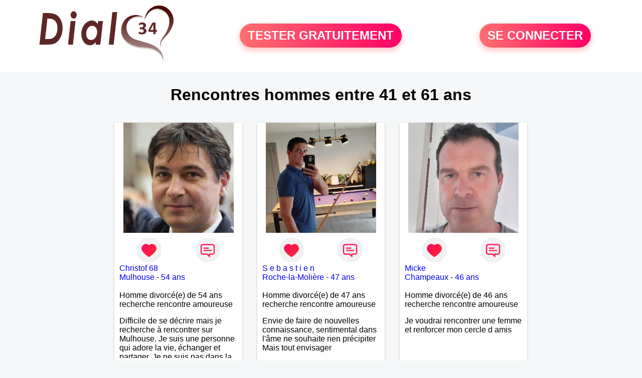

--- FILE ---
content_type: text/html; charset=UTF-8
request_url: https://www.dial34.fr/recherche/rencontres-hommes-51-ans-13-51-0
body_size: 5672
content:
<!-- corps-recherche -->
<!DOCTYPE html>
<html lang="fr">
<head>
<title>Rencontres hommes entre 41 et 61 ans en Hérault</title>
<meta name="description" content="Faites des rencontres hommes entre 41 et 61 ans en Hérault">
<meta name="keywords" content="">
<meta name="subject" content="Recherche des rencontres hommes entre 41 et 61 ans">
<meta name="Author" content="DIAL34">
<meta name="Creation_date" content="21/02/2005">
<link rel="canonical" href="https://www.dial34.fr/recherche/rencontres-hommes-51-ans-13-51-0">
<link rel='icon' type='image/x-icon' href='../favicon-dial.ico'>
<meta charset="UTF-8">
<meta name="viewport" content="width=device-width, initial-scale=1.0">
<meta http-equiv="X-UA-Compatible" content="ie=edge">
<META NAME="CLASSIFICATION" CONTENT="rencontre, celibataire, homme cherche femme, amour, amitie, couple, relation, ame soeur">
<meta name="theme-color" content="#f10d86"/>
<link rel='icon' type='image/x-icon' href='../favicon-dial.ico' />
<link rel="stylesheet" type="text/css" media="screen" href="../assets/font/icons.css">
<link rel="stylesheet" type="text/css" media="screen" href="../assets/css/euroset-home.css">
<style>
.containerForm {
	background: url("../images/background/dial34.fr.jpg")!important;
	background-position-x: center!important;
	background-repeat: no-repeat!important;
}
.p15 {
	padding: 15px;
}
.colLogo {
	width: 70%;
	text-align: center;
	background-color: rgba(255,255,255,.85);
	border-radius: 15px;
	margin-right:auto;
	margin-left:auto;
	max-width:400px;
}
.colLogo img {
	width: 70%;
}
.colAction {
	width:85%;
	margin-right:auto;
	margin-left:auto;
}
.formsAccueil {
	width: 100%;
	margin-top:65px;
	margin-bottom:30px;
}
.formsAccueilWrapper {
	max-width:400px;
	background-color: #000000a1;
	padding-top: 15px;
	padding-bottom: 15px;
	padding-right: 10px;
	padding-left: 10px;
	border-radius: 15px;
	margin-right:auto;
	margin-left:auto;
}
.btActionSp {
	width: 100%;
	background-image: linear-gradient(to right,#ff7070,#ff0065);
	color: #fff;
	border: 0!important;
	cursor: pointer;
	border-radius: 60px;
	font-weight: 700;
	font-size:1.5em;
	padding: .65rem 1rem;
	box-shadow: 0 5px 10px 2px rgba(255,112,112,.36)!important;
}
@media (max-width: 1154px) {
	.btActionSp {
		font-size:1.2em;
	}
}
@media (max-width: 992px) {
	.btActionSp {
		font-size:1.2em;
	}
}
@media (max-width: 800px) {
	.btActionSp {
		font-size:0.8em;
	}
}
@media (max-width: 768px) {
	.formsAccueilWrapper {
		width:90%;
	}
}
.arPagin .arWrapperString {
	width: 100%;
	height:auto;
	padding: 8px;
}
.colAction {
	margin-top:30px;
}
.logoSiteSpecial {
	text-align:center;
}
.logoSiteSpecial img {
	max-height:125px;
	max-width:100%;
}
body {
	margin-top:150px;
}
@media (max-width: 768px) {
	body {
		margin-top:300px;
	}
}
</style>
</head>
<body>
<div id="loading" class="loading">
	Loading&#8230;
</div>
<div class="container" style="background-color:#ffffff;display:block;position:fixed;z-index:1000;top:0;left:0;margin-top:0px;width:100%;margin-left: auto;margin-right: auto;max-width:100%">
	<div class="row" style="margin-bottom:15px;">
		<div class="l4 s12" style="align-self:center">
			<div class="logoSiteSpecial">
				<a href="../" alt="Site de rencontre gratuit Dial34">
				<img src="../logo-header/www.dial34.fr.png" title="Accueil" /></a>
			</div>
		</div>
		<div class="l4 s12" style="align-self:center; ">
			<div class="colAction">
				<div class="row">
					<div class="s12" style="text-align:center;margin-bottom:1em;">
						<div class="inscriptionBtWrapper"><a title="Inscription" href="../inscription" class="btActionSp btInscription" style="white-space: nowrap;">TESTER GRATUITEMENT</a></div>
					</div>
				</div>
			</div>
		</div>
		<div class="l4 s12" style="align-self:center; ">
			<div class="colAction">
				<div class="row">
					<div class="s12" style="text-align:center;margin-bottom:1em;">
						<div class="connexionBtWrapper"><a title="Connection" href="../seconnecter" class="btActionSp btConnexionSp" >SE CONNECTER</a></div>
					</div>
				</div>
			</div>
		</div>
	</div>
</div><div class="row">
	<div class="s12 textCenter">
		<h1>
Rencontres hommes entre 41 et 61 ans		</h1>
	</div>
</div>
<div class="row">
	<!-- BEGIN PROFIL -->
	<div class="l2 m2"></div>
	<div class="l8 s12">
		<div class="row">
			<div class="l3 m4 s12">
				<div class="p15">
					<div class="arCardSP">
						<div class="header" style="background-image: url('../photos/59/52/595289/595289_300.jpg'); cursor: pointer;"
							onclick="window.location.href='../rencontre-Christof+68-profil-595289';"></div>
						<div class="body">
							<div class="title">
								<!-- BEGIN BUTTON -->
								<div class="row">
									<div class="s6" style="text-align:center">
										<div style="cursor: pointer;" onclick="homeSendCdr('Christof 68');">
											<img src="../assets/img/round-like.png" width="48" height="48" title="Envoyer un coup de coeur" alt="Envoyer un coup de coeur">
										</div>
									</div>
									<div class="s6" style="text-align:center">
										<div style="cursor: pointer;" onclick="homeSendMsg('Christof 68');">
											<img src="../assets/img/round-message.png" width="48" height="48" title="Envoyer un message" alt="Envoyer un message">
										</div>
									</div>
								</div>
								<!-- END BUTTON -->
								<a href="../rencontre-Christof+68-profil-595289" title="Voir le profil">Christof 68</a>
							</div>
							<div class="text">
								<a title="Rencontre par ville" href=../recherche/rencontres-hommes-mulhouse-18-821-0>Mulhouse</a> - <a title="Rencontre par age" href=../recherche/rencontres-hommes-54-ans-13-54-0>54 ans</a><br><br>
								<div style="margin-bottom:15px;">
Homme divorcé(e) de 54 ans recherche rencontre amoureuse								</div>
Difficile de se décrire mais je recherche à rencontrer sur Mulhouse. Je suis une personne qui adore la vie, échanger et partager. Je ne suis pas dans la mendicité, je vis ma vie et si je dois rencontrer LA bonne personne, alors ce sera que de la joie. Je ne fume pas, mais je tolère dans la mesure du respect de chacun. Je ne bois qu'à l'occasion, entre amis et modérément.							</div>
						</div>
						<div class="textCenter p15">
							<a href="../rencontre-Christof+68-profil-595289" class="arBtn gradientMauve" title="Voir le profil">Voir le profil</a>    
						</div>
					</div>
				</div>
			</div>
			<div class="l3 m4 s12">
				<div class="p15">
					<div class="arCardSP">
						<div class="header" style="background-image: url('../photos/184/45/1844597/1844597_300.jpg'); cursor: pointer;"
							onclick="window.location.href='../rencontre-S+e+b+a+s+t+i+e+n-profil-1844597';"></div>
						<div class="body">
							<div class="title">
								<!-- BEGIN BUTTON -->
								<div class="row">
									<div class="s6" style="text-align:center">
										<div style="cursor: pointer;" onclick="homeSendCdr('S e b a s t i e n');">
											<img src="../assets/img/round-like.png" width="48" height="48" title="Envoyer un coup de coeur" alt="Envoyer un coup de coeur">
										</div>
									</div>
									<div class="s6" style="text-align:center">
										<div style="cursor: pointer;" onclick="homeSendMsg('S e b a s t i e n');">
											<img src="../assets/img/round-message.png" width="48" height="48" title="Envoyer un message" alt="Envoyer un message">
										</div>
									</div>
								</div>
								<!-- END BUTTON -->
								<a href="../rencontre-S+e+b+a+s+t+i+e+n-profil-1844597" title="Voir le profil">S e b a s t i e n</a>
							</div>
							<div class="text">
								<a title="Rencontre par ville" href=../recherche/rencontres-hommes-roche-la-moliere-18-37133-0>Roche-la-Molière</a> - <a title="Rencontre par age" href=../recherche/rencontres-hommes-47-ans-13-47-0>47 ans</a><br><br>
								<div style="margin-bottom:15px;">
Homme divorcé(e) de 47 ans recherche rencontre amoureuse								</div>
Envie de faire de nouvelles connaissance, sentimental dans l'âme ne souhaite rien précipiter Mais tout envisager							</div>
						</div>
						<div class="textCenter p15">
							<a href="../rencontre-S+e+b+a+s+t+i+e+n-profil-1844597" class="arBtn gradientMauve" title="Voir le profil">Voir le profil</a>    
						</div>
					</div>
				</div>
			</div>
			<div class="l3 m4 s12">
				<div class="p15">
					<div class="arCardSP">
						<div class="header" style="background-image: url('../photos/183/43/1834368/1834368_300.jpg'); cursor: pointer;"
							onclick="window.location.href='../rencontre-Micke-profil-1834368';"></div>
						<div class="body">
							<div class="title">
								<!-- BEGIN BUTTON -->
								<div class="row">
									<div class="s6" style="text-align:center">
										<div style="cursor: pointer;" onclick="homeSendCdr('Micke');">
											<img src="../assets/img/round-like.png" width="48" height="48" title="Envoyer un coup de coeur" alt="Envoyer un coup de coeur">
										</div>
									</div>
									<div class="s6" style="text-align:center">
										<div style="cursor: pointer;" onclick="homeSendMsg('Micke');">
											<img src="../assets/img/round-message.png" width="48" height="48" title="Envoyer un message" alt="Envoyer un message">
										</div>
									</div>
								</div>
								<!-- END BUTTON -->
								<a href="../rencontre-Micke-profil-1834368" title="Voir le profil">Micke</a>
							</div>
							<div class="text">
								<a title="Rencontre par ville" href=../recherche/rencontres-hommes-champeaux-18-5509-0>Champeaux</a> - <a title="Rencontre par age" href=../recherche/rencontres-hommes-46-ans-13-46-0>46 ans</a><br><br>
								<div style="margin-bottom:15px;">
Homme divorcé(e) de 46 ans recherche rencontre amoureuse								</div>
Je voudrai rencontrer une femme et renforcer mon cercle d amis							</div>
						</div>
						<div class="textCenter p15">
							<a href="../rencontre-Micke-profil-1834368" class="arBtn gradientMauve" title="Voir le profil">Voir le profil</a>    
						</div>
					</div>
				</div>
			</div>
			<div class="l3 m4 s12">
				<div class="p15">
					<div class="arCardSP">
						<div class="header" style="background-image: url('../photos/185/00/1850019/1850019_300.jpg'); cursor: pointer;"
							onclick="window.location.href='../rencontre-Robertoy-profil-1850019';"></div>
						<div class="body">
							<div class="title">
								<!-- BEGIN BUTTON -->
								<div class="row">
									<div class="s6" style="text-align:center">
										<div style="cursor: pointer;" onclick="homeSendCdr('Robertoy');">
											<img src="../assets/img/round-like.png" width="48" height="48" title="Envoyer un coup de coeur" alt="Envoyer un coup de coeur">
										</div>
									</div>
									<div class="s6" style="text-align:center">
										<div style="cursor: pointer;" onclick="homeSendMsg('Robertoy');">
											<img src="../assets/img/round-message.png" width="48" height="48" title="Envoyer un message" alt="Envoyer un message">
										</div>
									</div>
								</div>
								<!-- END BUTTON -->
								<a href="../rencontre-Robertoy-profil-1850019" title="Voir le profil">Robertoy</a>
							</div>
							<div class="text">
								<a title="Rencontre par ville" href=../recherche/rencontres-hommes-nice-18-34145-0>Nice</a> - <a title="Rencontre par age" href=../recherche/rencontres-hommes-60-ans-13-60-0>60 ans</a><br><br>
								<div style="margin-bottom:15px;">
Homme célibataire de 60 ans recherche rencontre amoureuse								</div>
homme  gentil sincere , recherche une femme serieuse sans prise de tete , je vie seul jai un enfants avec sa mere , j'aime le sport et la nature , bienvenue a ma page. 							</div>
						</div>
						<div class="textCenter p15">
							<a href="../rencontre-Robertoy-profil-1850019" class="arBtn gradientMauve" title="Voir le profil">Voir le profil</a>    
						</div>
					</div>
				</div>
			</div>
			<div class="l3 m4 s12">
				<div class="p15">
					<div class="arCardSP">
						<div class="header" style="background-image: url('../photos/185/02/1850295/1850295_300.jpg'); cursor: pointer;"
							onclick="window.location.href='../rencontre-Fabrice1133-profil-1850295';"></div>
						<div class="body">
							<div class="title">
								<!-- BEGIN BUTTON -->
								<div class="row">
									<div class="s6" style="text-align:center">
										<div style="cursor: pointer;" onclick="homeSendCdr('Fabrice1133');">
											<img src="../assets/img/round-like.png" width="48" height="48" title="Envoyer un coup de coeur" alt="Envoyer un coup de coeur">
										</div>
									</div>
									<div class="s6" style="text-align:center">
										<div style="cursor: pointer;" onclick="homeSendMsg('Fabrice1133');">
											<img src="../assets/img/round-message.png" width="48" height="48" title="Envoyer un message" alt="Envoyer un message">
										</div>
									</div>
								</div>
								<!-- END BUTTON -->
								<a href="../rencontre-Fabrice1133-profil-1850295" title="Voir le profil">Fabrice1133</a>
							</div>
							<div class="text">
								<a title="Rencontre par ville" href=../recherche/rencontres-hommes-bascons-18-2260-0>Bascons</a> - <a title="Rencontre par age" href=../recherche/rencontres-hommes-54-ans-13-54-0>54 ans</a><br><br>
								<div style="margin-bottom:15px;">
Homme divorcé(e) de 54 ans recherche rencontre amoureuse								</div>
Je suis Fabrice j'aime la nature et le Sport							</div>
						</div>
						<div class="textCenter p15">
							<a href="../rencontre-Fabrice1133-profil-1850295" class="arBtn gradientMauve" title="Voir le profil">Voir le profil</a>    
						</div>
					</div>
				</div>
			</div>
			<div class="l3 m4 s12">
				<div class="p15">
					<div class="arCardSP">
						<div class="header" style="background-image: url('../photos/184/91/1849173/1849173_300.jpg'); cursor: pointer;"
							onclick="window.location.href='../rencontre-come05-profil-1849173';"></div>
						<div class="body">
							<div class="title">
								<!-- BEGIN BUTTON -->
								<div class="row">
									<div class="s6" style="text-align:center">
										<div style="cursor: pointer;" onclick="homeSendCdr('come05');">
											<img src="../assets/img/round-like.png" width="48" height="48" title="Envoyer un coup de coeur" alt="Envoyer un coup de coeur">
										</div>
									</div>
									<div class="s6" style="text-align:center">
										<div style="cursor: pointer;" onclick="homeSendMsg('come05');">
											<img src="../assets/img/round-message.png" width="48" height="48" title="Envoyer un message" alt="Envoyer un message">
										</div>
									</div>
								</div>
								<!-- END BUTTON -->
								<a href="../rencontre-come05-profil-1849173" title="Voir le profil">come05</a>
							</div>
							<div class="text">
								<a title="Rencontre par ville" href=../recherche/rencontres-hommes-laragne-monteglin-18-34431-0>Laragne-Montéglin</a> - <a title="Rencontre par age" href=../recherche/rencontres-hommes-61-ans-13-61-0>61 ans</a><br><br>
								<div style="margin-bottom:15px;">
Homme célibataire de 61 ans recherche rencontre amoureuse								</div>
si vous recherchez un homme grand cest loupé.sivous cherchezun homme musclé.c est raté.un tres belle homme encore raté.super inteligent reloupé.d extreme droite.alors la raté.							</div>
						</div>
						<div class="textCenter p15">
							<a href="../rencontre-come05-profil-1849173" class="arBtn gradientMauve" title="Voir le profil">Voir le profil</a>    
						</div>
					</div>
				</div>
			</div>
			<div class="l3 m4 s12">
				<div class="p15">
					<div class="arCardSP">
						<div class="header" style="background-image: url('../photos/174/10/1741065/1741065_300.jpg'); cursor: pointer;"
							onclick="window.location.href='../rencontre-bellame-profil-1741065';"></div>
						<div class="body">
							<div class="title">
								<!-- BEGIN BUTTON -->
								<div class="row">
									<div class="s6" style="text-align:center">
										<div style="cursor: pointer;" onclick="homeSendCdr('bellame');">
											<img src="../assets/img/round-like.png" width="48" height="48" title="Envoyer un coup de coeur" alt="Envoyer un coup de coeur">
										</div>
									</div>
									<div class="s6" style="text-align:center">
										<div style="cursor: pointer;" onclick="homeSendMsg('bellame');">
											<img src="../assets/img/round-message.png" width="48" height="48" title="Envoyer un message" alt="Envoyer un message">
										</div>
									</div>
								</div>
								<!-- END BUTTON -->
								<a href="../rencontre-bellame-profil-1741065" title="Voir le profil">bellame</a>
							</div>
							<div class="text">
								<a title="Rencontre par ville" href=../recherche/rencontres-hommes-landerneau-18-8951-0>Landerneau</a> - <a title="Rencontre par age" href=../recherche/rencontres-hommes-57-ans-13-57-0>57 ans</a><br><br>
								<div style="margin-bottom:15px;">
Homme divorcé(e) de 57 ans recherche rencontre amoureuse								</div>
Je suis à la recherche d'une rencontre sérieuse simple et durable. Tendresse, douceur mais aussi passion sont mes maîtres-mots....							</div>
						</div>
						<div class="textCenter p15">
							<a href="../rencontre-bellame-profil-1741065" class="arBtn gradientMauve" title="Voir le profil">Voir le profil</a>    
						</div>
					</div>
				</div>
			</div>
			<div class="l3 m4 s12">
				<div class="p15">
					<div class="arCardSP">
						<div class="header" style="background-image: url('../photos/172/75/1727590/1727590_300.jpg'); cursor: pointer;"
							onclick="window.location.href='../rencontre-lolo82-profil-1727590';"></div>
						<div class="body">
							<div class="title">
								<!-- BEGIN BUTTON -->
								<div class="row">
									<div class="s6" style="text-align:center">
										<div style="cursor: pointer;" onclick="homeSendCdr('lolo82');">
											<img src="../assets/img/round-like.png" width="48" height="48" title="Envoyer un coup de coeur" alt="Envoyer un coup de coeur">
										</div>
									</div>
									<div class="s6" style="text-align:center">
										<div style="cursor: pointer;" onclick="homeSendMsg('lolo82');">
											<img src="../assets/img/round-message.png" width="48" height="48" title="Envoyer un message" alt="Envoyer un message">
										</div>
									</div>
								</div>
								<!-- END BUTTON -->
								<a href="../rencontre-lolo82-profil-1727590" title="Voir le profil">lolo82</a>
							</div>
							<div class="text">
								<a title="Rencontre par ville" href=../recherche/rencontres-hommes-valence-d-agen-18-26783-0>Valence d'Agen</a> - <a title="Rencontre par age" href=../recherche/rencontres-hommes-59-ans-13-59-0>59 ans</a><br><br>
								<div style="margin-bottom:15px;">
Homme célibataire de 59 ans recherche rencontre amoureuse								</div>
Simple sympa décontracte  cherche alter et go!							</div>
						</div>
						<div class="textCenter p15">
							<a href="../rencontre-lolo82-profil-1727590" class="arBtn gradientMauve" title="Voir le profil">Voir le profil</a>    
						</div>
					</div>
				</div>
			</div>
			<div class="l3 m4 s12">
				<div class="p15">
					<div class="arCardSP">
						<div class="header" style="background-image: url('../photos/181/68/1816881/1816881_300.jpg'); cursor: pointer;"
							onclick="window.location.href='../rencontre-Vinve-profil-1816881';"></div>
						<div class="body">
							<div class="title">
								<!-- BEGIN BUTTON -->
								<div class="row">
									<div class="s6" style="text-align:center">
										<div style="cursor: pointer;" onclick="homeSendCdr('Vinve');">
											<img src="../assets/img/round-like.png" width="48" height="48" title="Envoyer un coup de coeur" alt="Envoyer un coup de coeur">
										</div>
									</div>
									<div class="s6" style="text-align:center">
										<div style="cursor: pointer;" onclick="homeSendMsg('Vinve');">
											<img src="../assets/img/round-message.png" width="48" height="48" title="Envoyer un message" alt="Envoyer un message">
										</div>
									</div>
								</div>
								<!-- END BUTTON -->
								<a href="../rencontre-Vinve-profil-1816881" title="Voir le profil">Vinve</a>
							</div>
							<div class="text">
								<a title="Rencontre par ville" href=../recherche/rencontres-hommes-besancon-18-14574-0>Besançon</a> - <a title="Rencontre par age" href=../recherche/rencontres-hommes-49-ans-13-49-0>49 ans</a><br><br>
								<div style="margin-bottom:15px;">
Homme divorcé(e) de 49 ans recherche rencontre amoureuse								</div>
Cherche simplement  une personne avec de belles valeurs 
Et aimant les animaux  ce serait  parfait  😊😊😊😊😊							</div>
						</div>
						<div class="textCenter p15">
							<a href="../rencontre-Vinve-profil-1816881" class="arBtn gradientMauve" title="Voir le profil">Voir le profil</a>    
						</div>
					</div>
				</div>
			</div>
			<div class="l3 m4 s12">
				<div class="p15">
					<div class="arCardSP">
						<div class="header" style="background-image: url('../photos/184/36/1843642/1843642_300.jpg'); cursor: pointer;"
							onclick="window.location.href='../rencontre-Patoslo-profil-1843642';"></div>
						<div class="body">
							<div class="title">
								<!-- BEGIN BUTTON -->
								<div class="row">
									<div class="s6" style="text-align:center">
										<div style="cursor: pointer;" onclick="homeSendCdr('Patoslo');">
											<img src="../assets/img/round-like.png" width="48" height="48" title="Envoyer un coup de coeur" alt="Envoyer un coup de coeur">
										</div>
									</div>
									<div class="s6" style="text-align:center">
										<div style="cursor: pointer;" onclick="homeSendMsg('Patoslo');">
											<img src="../assets/img/round-message.png" width="48" height="48" title="Envoyer un message" alt="Envoyer un message">
										</div>
									</div>
								</div>
								<!-- END BUTTON -->
								<a href="../rencontre-Patoslo-profil-1843642" title="Voir le profil">Patoslo</a>
							</div>
							<div class="text">
								<a title="Rencontre par ville" href=../recherche/rencontres-hommes-chalon-sur-saone-18-7627-0>Chalon-sur-Saône</a> - <a title="Rencontre par age" href=../recherche/rencontres-hommes-54-ans-13-54-0>54 ans</a><br><br>
Pour une relation sérieuse 							</div>
						</div>
						<div class="textCenter p15">
							<a href="../rencontre-Patoslo-profil-1843642" class="arBtn gradientMauve" title="Voir le profil">Voir le profil</a>    
						</div>
					</div>
				</div>
			</div>
			<div class="l3 m4 s12">
				<div class="p15">
					<div class="arCardSP">
						<div class="header" style="background-image: url('../photos/184/99/1849988/1849988_300.jpg'); cursor: pointer;"
							onclick="window.location.href='../rencontre-Tofdugabas-profil-1849988';"></div>
						<div class="body">
							<div class="title">
								<!-- BEGIN BUTTON -->
								<div class="row">
									<div class="s6" style="text-align:center">
										<div style="cursor: pointer;" onclick="homeSendCdr('Tofdugabas');">
											<img src="../assets/img/round-like.png" width="48" height="48" title="Envoyer un coup de coeur" alt="Envoyer un coup de coeur">
										</div>
									</div>
									<div class="s6" style="text-align:center">
										<div style="cursor: pointer;" onclick="homeSendMsg('Tofdugabas');">
											<img src="../assets/img/round-message.png" width="48" height="48" title="Envoyer un message" alt="Envoyer un message">
										</div>
									</div>
								</div>
								<!-- END BUTTON -->
								<a href="../rencontre-Tofdugabas-profil-1849988" title="Voir le profil">Tofdugabas</a>
							</div>
							<div class="text">
								<a title="Rencontre par ville" href=../recherche/rencontres-hommes-morlaas-18-3164-0>Morlaàs</a> - <a title="Rencontre par age" href=../recherche/rencontres-hommes-46-ans-13-46-0>46 ans</a><br><br>
A ta recherche ..
							</div>
						</div>
						<div class="textCenter p15">
							<a href="../rencontre-Tofdugabas-profil-1849988" class="arBtn gradientMauve" title="Voir le profil">Voir le profil</a>    
						</div>
					</div>
				</div>
			</div>
			<div class="l3 m4 s12">
				<div class="p15">
					<div class="arCardSP">
						<div class="header" style="background-image: url('../photos/181/29/1812903/1812903_300.jpg'); cursor: pointer;"
							onclick="window.location.href='../rencontre-Plage-profil-1812903';"></div>
						<div class="body">
							<div class="title">
								<!-- BEGIN BUTTON -->
								<div class="row">
									<div class="s6" style="text-align:center">
										<div style="cursor: pointer;" onclick="homeSendCdr('Plage');">
											<img src="../assets/img/round-like.png" width="48" height="48" title="Envoyer un coup de coeur" alt="Envoyer un coup de coeur">
										</div>
									</div>
									<div class="s6" style="text-align:center">
										<div style="cursor: pointer;" onclick="homeSendMsg('Plage');">
											<img src="../assets/img/round-message.png" width="48" height="48" title="Envoyer un message" alt="Envoyer un message">
										</div>
									</div>
								</div>
								<!-- END BUTTON -->
								<a href="../rencontre-Plage-profil-1812903" title="Voir le profil">Plage</a>
							</div>
							<div class="text">
								<a title="Rencontre par ville" href=../recherche/rencontres-hommes-bayonne-18-2717-0>Bayonne</a> - <a title="Rencontre par age" href=../recherche/rencontres-hommes-48-ans-13-48-0>48 ans</a><br><br>
								<div style="margin-bottom:15px;">
Homme divorcé(e) de 48 ans recherche rencontre amoureuse								</div>
Je suis ouvert à découvir de nouvelle activité  et je cherche une partenaire de plein air							</div>
						</div>
						<div class="textCenter p15">
							<a href="../rencontre-Plage-profil-1812903" class="arBtn gradientMauve" title="Voir le profil">Voir le profil</a>    
						</div>
					</div>
				</div>
			</div>
			<div class="l3 m4 s12">
				<div class="p15">
					<div class="arCardSP">
						<div class="header" style="background-image: url('../photos/184/50/1845095/1845095_300.jpg'); cursor: pointer;"
							onclick="window.location.href='../rencontre-Manu1973+-profil-1845095';"></div>
						<div class="body">
							<div class="title">
								<!-- BEGIN BUTTON -->
								<div class="row">
									<div class="s6" style="text-align:center">
										<div style="cursor: pointer;" onclick="homeSendCdr('Manu1973 ');">
											<img src="../assets/img/round-like.png" width="48" height="48" title="Envoyer un coup de coeur" alt="Envoyer un coup de coeur">
										</div>
									</div>
									<div class="s6" style="text-align:center">
										<div style="cursor: pointer;" onclick="homeSendMsg('Manu1973 ');">
											<img src="../assets/img/round-message.png" width="48" height="48" title="Envoyer un message" alt="Envoyer un message">
										</div>
									</div>
								</div>
								<!-- END BUTTON -->
								<a href="../rencontre-Manu1973+-profil-1845095" title="Voir le profil">Manu1973 </a>
							</div>
							<div class="text">
								<a title="Rencontre par ville" href=../recherche/rencontres-hommes-paris-18-18014-0>Paris</a> - <a title="Rencontre par age" href=../recherche/rencontres-hommes-52-ans-13-52-0>52 ans</a><br><br>
								<div style="margin-bottom:15px;">
Homme divorcé(e) de 52 ans recherche rencontre amoureuse								</div>
Se présenter n est jamais évident. Le mieux ,c'est d échanger pour le faire. 							</div>
						</div>
						<div class="textCenter p15">
							<a href="../rencontre-Manu1973+-profil-1845095" class="arBtn gradientMauve" title="Voir le profil">Voir le profil</a>    
						</div>
					</div>
				</div>
			</div>
			<div class="l3 m4 s12">
				<div class="p15">
					<div class="arCardSP">
						<div class="header" style="background-image: url('../photos/183/40/1834084/1834084_300.jpg'); cursor: pointer;"
							onclick="window.location.href='../rencontre-Jean19-profil-1834084';"></div>
						<div class="body">
							<div class="title">
								<!-- BEGIN BUTTON -->
								<div class="row">
									<div class="s6" style="text-align:center">
										<div style="cursor: pointer;" onclick="homeSendCdr('Jean19');">
											<img src="../assets/img/round-like.png" width="48" height="48" title="Envoyer un coup de coeur" alt="Envoyer un coup de coeur">
										</div>
									</div>
									<div class="s6" style="text-align:center">
										<div style="cursor: pointer;" onclick="homeSendMsg('Jean19');">
											<img src="../assets/img/round-message.png" width="48" height="48" title="Envoyer un message" alt="Envoyer un message">
										</div>
									</div>
								</div>
								<!-- END BUTTON -->
								<a href="../rencontre-Jean19-profil-1834084" title="Voir le profil">Jean19</a>
							</div>
							<div class="text">
								<a title="Rencontre par ville" href=../recherche/rencontres-hommes-toulouse-18-25469-0>Toulouse</a> - <a title="Rencontre par age" href=../recherche/rencontres-hommes-55-ans-13-55-0>55 ans</a><br><br>
								<div style="margin-bottom:15px;">
Homme divorcé(e) de 55 ans recherche rencontre amoureuse								</div>
Je cherche mon âme sœur 							</div>
						</div>
						<div class="textCenter p15">
							<a href="../rencontre-Jean19-profil-1834084" class="arBtn gradientMauve" title="Voir le profil">Voir le profil</a>    
						</div>
					</div>
				</div>
			</div>
			<div class="l3 m4 s12">
				<div class="p15">
					<div class="arCardSP">
						<div class="header" style="background-image: url('../photos/52/23/522326/522326_300.jpg'); cursor: pointer;"
							onclick="window.location.href='../rencontre-bb39-profil-522326';"></div>
						<div class="body">
							<div class="title">
								<!-- BEGIN BUTTON -->
								<div class="row">
									<div class="s6" style="text-align:center">
										<div style="cursor: pointer;" onclick="homeSendCdr('bb39');">
											<img src="../assets/img/round-like.png" width="48" height="48" title="Envoyer un coup de coeur" alt="Envoyer un coup de coeur">
										</div>
									</div>
									<div class="s6" style="text-align:center">
										<div style="cursor: pointer;" onclick="homeSendMsg('bb39');">
											<img src="../assets/img/round-message.png" width="48" height="48" title="Envoyer un message" alt="Envoyer un message">
										</div>
									</div>
								</div>
								<!-- END BUTTON -->
								<a href="../rencontre-bb39-profil-522326" title="Voir le profil">bb39</a>
							</div>
							<div class="text">
								<a title="Rencontre par ville" href=../recherche/rencontres-hommes-dole-18-15732-0>Dole</a> - <a title="Rencontre par age" href=../recherche/rencontres-hommes-44-ans-13-44-0>44 ans</a><br><br>
								<div style="margin-bottom:15px;">
Homme célibataire de 44 ans recherche rencontre amoureuse								</div>
Apprenons à se découvrir. Je ne sais pas tricher ni mentir. À la recherche d'une vraie belle relation 							</div>
						</div>
						<div class="textCenter p15">
							<a href="../rencontre-bb39-profil-522326" class="arBtn gradientMauve" title="Voir le profil">Voir le profil</a>    
						</div>
					</div>
				</div>
			</div>
			<div class="l3 m4 s12">
				<div class="p15">
					<div class="arCardSP">
						<div class="header" style="background-image: url('../photos/185/01/1850195/1850195_300.jpg'); cursor: pointer;"
							onclick="window.location.href='../rencontre-Philippe76-profil-1850195';"></div>
						<div class="body">
							<div class="title">
								<!-- BEGIN BUTTON -->
								<div class="row">
									<div class="s6" style="text-align:center">
										<div style="cursor: pointer;" onclick="homeSendCdr('Philippe76');">
											<img src="../assets/img/round-like.png" width="48" height="48" title="Envoyer un coup de coeur" alt="Envoyer un coup de coeur">
										</div>
									</div>
									<div class="s6" style="text-align:center">
										<div style="cursor: pointer;" onclick="homeSendMsg('Philippe76');">
											<img src="../assets/img/round-message.png" width="48" height="48" title="Envoyer un message" alt="Envoyer un message">
										</div>
									</div>
								</div>
								<!-- END BUTTON -->
								<a href="../rencontre-Philippe76-profil-1850195" title="Voir le profil">Philippe76</a>
							</div>
							<div class="text">
								<a title="Rencontre par ville" href=../recherche/rencontres-hommes-rouen-18-17731-0>Rouen</a> - <a title="Rencontre par age" href=../recherche/rencontres-hommes-59-ans-13-59-0>59 ans</a><br><br>
								<div style="margin-bottom:15px;">
Homme veuf/veuve de 59 ans recherche rencontre amicale								</div>
Stable, respectueux, sincere,épicurien et capable de te cuisiner le meilleur dîner de Rouen. On trinque ?							</div>
						</div>
						<div class="textCenter p15">
							<a href="../rencontre-Philippe76-profil-1850195" class="arBtn gradientMauve" title="Voir le profil">Voir le profil</a>    
						</div>
					</div>
				</div>
			</div>
		</div>
		<!-- BEGIN PAGIN -->
		<div class="row textCenter">
			<ul class="arPagin">
<li class='arWrapperNumber active'><a href='//www.dial34.fr/recherche/rencontres-hommes-51-ans-13-51-' title='Page 1'>1</a></li>
<li class='arWrapperNumber '><a href='//www.dial34.fr/recherche/rencontres-hommes-51-ans-13-51-1' title='Page 2'>2</a></li>
<li class='arWrapperNumber '><a href='//www.dial34.fr/recherche/rencontres-hommes-51-ans-13-51-2' title='Page 3'>3</a></li>
<li class='arWrapperNumber '><a href='//www.dial34.fr/recherche/rencontres-hommes-51-ans-13-51-3' title='Page 4'>4</a></li>
<li class='arWrapperNumber '><a href='//www.dial34.fr/recherche/rencontres-hommes-51-ans-13-51-4' title='Page 5'>5</a></li>
<li class='arWrapperNumber '><a href='//www.dial34.fr/recherche/rencontres-hommes-51-ans-13-51-5' title='Page 6'>6</a></li>
<li class='arWrapperNumber '><a href='//www.dial34.fr/recherche/rencontres-hommes-51-ans-13-51-6' title='Page 7'>7</a></li>
<li class='arWrapperNumber '><a href='//www.dial34.fr/recherche/rencontres-hommes-51-ans-13-51-7' title='Page 8'>8</a></li>
<li class='arWrapperNumber '><a href='//www.dial34.fr/recherche/rencontres-hommes-51-ans-13-51-8' title='Page 9'>9</a></li>
<li class='arWrapperNumber '><a href='//www.dial34.fr/recherche/rencontres-hommes-51-ans-13-51-9' title='Page 10'>10</a></li>
			</ul>
		</div>
		<!-- END PAGIN -->
	</div>
	<div class="l2 m2"></div>
	<!-- END PROFIL -->
</div>
<div class="footerSite">
	<div><a href="../faq" rel="nofollow">FAQ</a></div>
	<div><a href="../cgu" rel="nofollow">CGU</a></div>
	<div><a href="../plan-du-site">PLAN DU SITE</a></div>
	<div><a href="../contact.php" rel="nofollow">CONTACT</a></div>
</div>
<div class="arModal arHide" id="myModal">
	<div class="wrapperModal">
		<div class="modal-header titre"></div>
		<div class="modal-body texte"></div>
		<div class="modal-footer">
			<a href="javascript:void(0);" class="arBtn btOK gradientMauve btCANCEL">Fermer</a>
		</div>
	</div>
</div>
<div class="arModal arHide" id="myModalClose">
	<div class="wrapperModal">
		<div class="modal-header titre"></div>
		<div class="modal-body texte"></div>
		<div class="modal-footer">
			<a href="javascript:void(0);" class="arBtn btOK gradientMauve">Tester gratuitement</a>
			<a href="javascript:void(0);" class="arBtn gradientOrangeRose btCANCEL">Fermer</a>
		</div>
	</div>
</div>
</body>
</html>
<script>
var typePage = 'SP';
</script>
<script src="../assets/js/euroset-home.js?v=20250329"></script>
<script>
document.addEventListener("DOMContentLoaded", function() {
	document.addEventListener("contextmenu", function(e){
	e.preventDefault();
	}, false);
	handleIconViewPassword();
});
</script>
<!-- /home/dialfr/web/tag-analytics.php -->
<script>
collection = document.getElementsByTagName("script");
found = false;
for (let i = 0; i < collection.length; i++) {
	if ( (collection[i].src.search("google-analytics") >= 0) || (collection[i].src.search("googletagmanager") >= 0) ) {
		found = true;
		break;
	}
}
if (!found) {
	(function(i,s,o,g,r,a,m){
		i['GoogleAnalyticsObject'] = r;
		i[r] = i[r] || function() {
			(i[r].q = i[r].q || []).push(arguments)
		};
		i[r].l = 1 * new Date();
		a = s.createElement(o);
		m = s.getElementsByTagName(o)[0];
		a.async = 1;
		a.src = g;
		m.parentNode.insertBefore(a,m);
	})(window, document, 'script', 'https://www.googletagmanager.com/gtag/js?id=G-S396MQHCTV', 'ga');
	window.dataLayer = window.dataLayer || [];
	function gtag(){
		dataLayer.push(arguments);
	}
	gtag('js', new Date());
	gtag('config', 'G-S396MQHCTV');
}
</script>
<script type="text/javascript">
var sc_project = 12931178;
var sc_invisible = 1;
var sc_security = "92e957ae";
</script>
<script type="text/javascript" src="https://www.statcounter.com/counter/counter.js" async></script>
<!--
<noscript><div class="statcounter"><a title="Web Analytics Made Easy -
Statcounter" href="https://statcounter.com/" target="_blank"><img
class="statcounter" src="https://c.statcounter.com/12931178/0/92e957ae/1/"
alt="Web Analytics Made Easy - Statcounter"
referrerPolicy="no-referrer-when-downgrade"></a></div></noscript>
-->
